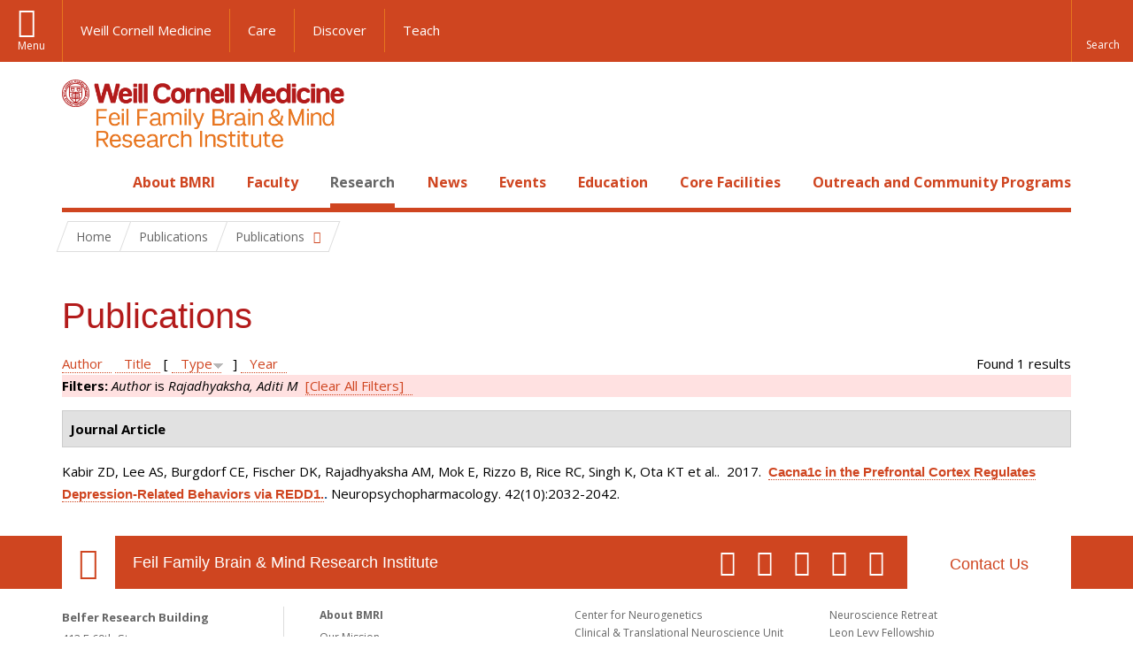

--- FILE ---
content_type: text/html; charset=utf-8
request_url: https://brainandmind.weill.cornell.edu/faculty-research/publications?page=12&amp%3Bf%5Bauthor%5D=91&s=type&o=desc&f%5Bauthor%5D=581
body_size: 10173
content:
<!DOCTYPE html>

<!--[if IE 7]>    <html class="lt-ie9 lt-ie8 no-js"  lang="en" dir="ltr"> <![endif]-->
<!--[if IE 8]>    <html class="lt-ie9 ie8 no-js"  lang="en" dir="ltr"> <![endif]-->
<!--[if gt IE 8]><!--> <html  lang="en" dir="ltr"> <!--<![endif]-->

  <head>
    <meta charset="utf-8" />
<link rel="shortcut icon" href="https://brainandmind.weill.cornell.edu/sites/all/themes/wcm_brainmind/favicon.ico" />
<meta name="generator" content="Drupal 7 (https://www.drupal.org)" />
<link rel="canonical" href="https://brainandmind.weill.cornell.edu/faculty-research/publications" />
<link rel="shortlink" href="https://brainandmind.weill.cornell.edu/faculty-research/publications" />
    <title>Publications | Page 13 | Feil Family Brain & Mind Research Institute</title>

    <link rel="apple-touch-icon" sizes="57x57" href="/profiles/wcmc/themes/wcm_brand_base/favicons/apple-touch-icon-57x57.png?v=2">
    <link rel="apple-touch-icon" sizes="60x60" href="/profiles/wcmc/themes/wcm_brand_base/favicons/apple-touch-icon-60x60.png?v=2">
    <link rel="apple-touch-icon" sizes="72x72" href="/profiles/wcmc/themes/wcm_brand_base/favicons/apple-touch-icon-72x72.png?v=2">
    <link rel="apple-touch-icon" sizes="76x76" href="/profiles/wcmc/themes/wcm_brand_base/favicons/apple-touch-icon-76x76.png?v=2">
    <link rel="apple-touch-icon" sizes="114x114" href="/profiles/wcmc/themes/wcm_brand_base/favicons/apple-touch-icon-114x114.png?v=2">
    <link rel="apple-touch-icon" sizes="120x120" href="/profiles/wcmc/themes/wcm_brand_base/favicons/apple-touch-icon-120x120.png?v=2">
    <link rel="apple-touch-icon" sizes="144x144" href="/profiles/wcmc/themes/wcm_brand_base/favicons/apple-touch-icon-144x144.png?v=2">
    <link rel="apple-touch-icon" sizes="152x152" href="/profiles/wcmc/themes/wcm_brand_base/favicons/apple-touch-icon-152x152.png?v=2">
    <link rel="apple-touch-icon" sizes="180x180" href="/profiles/wcmc/themes/wcm_brand_base/favicons/apple-touch-icon-180x180.png?v=2">
    <link rel="icon" type="image/png" href="/profiles/wcmc/themes/wcm_brand_base/favicons/favicon-32x32.png?v=2" sizes="32x32">
    <link rel="icon" type="image/png" href="/profiles/wcmc/themes/wcm_brand_base/favicons/favicon-194x194.png?v=2" sizes="194x194">
    <link rel="icon" type="image/png" href="/profiles/wcmc/themes/wcm_brand_base/favicons/favicon-96x96.png?v=2" sizes="96x96">
    <link rel="icon" type="image/png" href="/profiles/wcmc/themes/wcm_brand_base/favicons/android-chrome-192x192.png?v=2" sizes="192x192">
    <link rel="icon" type="image/png" href="/profiles/wcmc/themes/wcm_brand_base/favicons/favicon-16x16.png?v=2" sizes="16x16">
    <link rel="manifest" href="/profiles/wcmc/themes/wcm_brand_base/favicons/manifest.json?v=2">
    <link rel="mask-icon" href="/profiles/wcmc/themes/wcm_brand_base/favicons/safari-pinned-tab.svg?v=2" color="#b31b1b">
    <link rel="shortcut icon" href="/profiles/wcmc/themes/wcm_brand_base/favicons/favicon.ico?v=2">
    <meta name="apple-mobile-web-app-title" content="Weill Cornell Medicine">
    <meta name="application-name" content="Weill Cornell Medicine">
    <meta name="msapplication-TileColor" content="#b31b1b">
    <meta name="msapplication-TileImage" content="/profiles/wcmc/themes/wcm_brand_base/favicons/mstile-144x144.png?v=2">
    <meta name="msapplication-config" content="/profiles/wcmc/themes/wcm_brand_base/favicons/browserconfig.xml?v=2">
    <meta name="theme-color" content="#ffffff">

    <!-- http://t.co/dKP3o1e -->
    <meta name="HandheldFriendly" content="True">
    <meta name="MobileOptimized" content="320">
    <meta name="viewport" content="width=device-width, initial-scale=1.0">
    <link rel="stylesheet" href="https://brainandmind.weill.cornell.edu/sites/default/files/css/css_kShW4RPmRstZ3SpIC-ZvVGNFVAi0WEMuCnI0ZkYIaFw.css" />
<link rel="stylesheet" href="https://brainandmind.weill.cornell.edu/sites/default/files/css/css_rOkuVMMGocN2KQ5LCJ-0OYP1dxAyT2HxyKRlZLS_nXU.css" />
<link rel="stylesheet" href="https://brainandmind.weill.cornell.edu/sites/default/files/css/css_cA3DvDiQ3kOSjJkY_7C67xpb6Mo4aphrt7SxIZjOQ7s.css" />
<link rel="stylesheet" href="https://brainandmind.weill.cornell.edu/sites/default/files/css/css_iwLsJ5KZ3ygtq-LwPSaopm-80cYn8MskOJcF4bDZOnw.css" />
<link rel="stylesheet" href="https://fonts.googleapis.com/css?family=Open+Sans:400,300,300italic,400italic,700,700italic" />
<link rel="stylesheet" href="https://brainandmind.weill.cornell.edu/sites/default/files/css/css_jIar9ppehxMlkuzqiw8Camo8ArJnUn1ZtTkT5qn4BjI.css" />
<link rel="stylesheet" href="https://brainandmind.weill.cornell.edu/sites/default/files/css/css_PxsPpITToy8ZnO0bJDA1TEC6bbFpGTfSWr2ZP8LuFYo.css" />
    <script src="https://brainandmind.weill.cornell.edu/sites/default/files/js/js_XexEZhbTmj1BHeajKr2rPfyR8Y68f4rm0Nv3Vj5_dSI.js"></script>
<script src="https://brainandmind.weill.cornell.edu/sites/default/files/js/js_rsG_22YPjmlEiP0K_67GbG7wA1u2m6p529PKe6uGPZ4.js"></script>
<script src="https://brainandmind.weill.cornell.edu/sites/default/files/js/js_IC2vqeFv6eSvzMO1oHQyKRXO8JNRFAiet9QUOFr3OFs.js"></script>
<script src="https://brainandmind.weill.cornell.edu/sites/default/files/js/js_AxRDbN_Ukfcn4OJ39z8m2zu3hvCsY-RXQhgtnH2iQFU.js"></script>
<script src="https://brainandmind.weill.cornell.edu/sites/default/files/js/js_vM1uGnovS_0hYqTYp0LD9vlFUU3BE2bncNJNzlYcsuk.js"></script>
<script>jQuery.extend(Drupal.settings, {"basePath":"\/","pathPrefix":"","setHasJsCookie":0,"ajaxPageState":{"theme":"wcm_brainmind","theme_token":"4U7otXDI7DmRnpjt_0X9NWR0Mcmzn2hCVd7gcS6NQOM","js":{"profiles\/wcmc\/modules\/custom\/wcmc_fieldable_panes\/js\/wcmc_modal.js":1,"profiles\/wcmc\/modules\/panopoly\/panopoly\/panopoly_widgets\/panopoly-widgets.js":1,"profiles\/wcmc\/modules\/panopoly\/panopoly\/panopoly_widgets\/panopoly-widgets-spotlight.js":1,"profiles\/wcmc\/modules\/custom\/wcm_accessibility\/js\/wcm-accessibility.js":1,"profiles\/wcmc\/themes\/wcm_brand_base\/js\/headroom.min.js":1,"profiles\/wcmc\/themes\/wcm_brand_base\/js\/wcm-pin-header.js":1,"profiles\/wcmc\/themes\/wcm_brand_base\/js\/wcm-external-links.js":1,"profiles\/wcmc\/themes\/wcm_brand_base\/js\/jquery.lockfixed-revB.js":1,"profiles\/wcmc\/themes\/wcm_brand_base\/images\/cta_icons\/svgxuse.min.js":1,"profiles\/wcmc\/modules\/panopoly\/contrib\/jquery_update\/replace\/jquery\/1.7\/jquery.min.js":1,"misc\/jquery-extend-3.4.0.js":1,"misc\/jquery-html-prefilter-3.5.0-backport.js":1,"misc\/jquery.once.js":1,"misc\/drupal.js":1,"profiles\/wcmc\/modules\/panopoly\/contrib\/jquery_update\/replace\/ui\/ui\/minified\/jquery.ui.core.min.js":1,"profiles\/wcmc\/modules\/panopoly\/contrib\/jquery_update\/replace\/ui\/ui\/minified\/jquery.ui.widget.min.js":1,"profiles\/wcmc\/modules\/panopoly\/contrib\/jquery_update\/replace\/ui\/ui\/minified\/jquery.ui.tabs.min.js":1,"profiles\/wcmc\/modules\/panopoly\/contrib\/jquery_update\/replace\/ui\/ui\/minified\/jquery.ui.accordion.min.js":1,"profiles\/wcmc\/modules\/panopoly\/contrib\/jquery_update\/replace\/ui\/external\/jquery.cookie.js":1,"profiles\/wcmc\/modules\/custom\/wcmc_fieldable_panes\/js\/fancybox\/jquery.fancybox.pack.js":1,"profiles\/wcmc\/modules\/custom\/wcmc_fieldable_panes\/js\/fancybox\/helpers\/jquery.fancybox-buttons.js":1,"profiles\/wcmc\/modules\/custom\/wcm_slide_nav\/js\/simplebar.min.js":1,"profiles\/wcmc\/modules\/custom\/wcm_slide_nav\/js\/wcm-slide-nav.js":1,"misc\/form-single-submit.js":1,"profiles\/wcmc\/modules\/panopoly\/panopoly\/panopoly_images\/panopoly-images.js":1,"profiles\/wcmc\/modules\/panopoly\/contrib\/entityreference\/js\/entityreference.js":1,"profiles\/wcmc\/modules\/panopoly\/panopoly\/panopoly_admin\/panopoly-admin.js":1,"profiles\/wcmc\/modules\/panopoly\/panopoly\/panopoly_magic\/panopoly-magic.js":1,"profiles\/wcmc\/modules\/panopoly\/panopoly\/panopoly_theme\/js\/panopoly-accordion.js":1,"profiles\/wcmc\/modules\/custom\/wcmc_banner_receiver\/js\/wcmc_banner_receiver.js":1,"profiles\/wcmc\/modules\/custom\/wcm_d7_paragraphs\/js\/wcm-d7-paragraphs.js":1,"profiles\/wcmc\/modules\/custom\/wcm_events\/js\/main.min.js":1,"profiles\/wcmc\/modules\/panopoly\/contrib\/caption_filter\/js\/caption-filter.js":1,"sites\/all\/modules\/lightbox2\/js\/lightbox.js":1,"profiles\/wcmc\/libraries\/jquery.imagesloaded\/jquery.imagesloaded.min.js":1,"profiles\/wcmc\/themes\/wcm_brand_base\/js\/bootstrap.min.js":1,"profiles\/wcmc\/themes\/wcm_brand_base\/js\/wcm-brand-base-script.js":1,"sites\/all\/themes\/wcm_brainmind\/js\/brainmind.js":1},"css":{"modules\/system\/system.base.css":1,"modules\/system\/system.messages.css":1,"modules\/system\/system.theme.css":1,"misc\/ui\/jquery.ui.theme.css":1,"misc\/ui\/jquery.ui.accordion.css":1,"profiles\/wcmc\/modules\/custom\/wcmc_fieldable_panes\/js\/fancybox\/jquery.fancybox.css":1,"profiles\/wcmc\/modules\/custom\/wcmc_fieldable_panes\/js\/fancybox\/helpers\/jquery.fancybox-buttons.css":1,"profiles\/wcmc\/modules\/custom\/wcm_slide_nav\/css\/simplebar.css":1,"profiles\/wcmc\/modules\/custom\/wcm_slide_nav\/css\/wcm-slide-nav.css":1,"modules\/book\/book.css":1,"modules\/field\/theme\/field.css":1,"modules\/node\/node.css":1,"profiles\/wcmc\/modules\/panopoly\/panopoly\/panopoly_admin\/panopoly-admin-navbar.css":1,"profiles\/wcmc\/modules\/panopoly\/panopoly\/panopoly_core\/css\/panopoly-dropbutton.css":1,"profiles\/wcmc\/modules\/panopoly\/panopoly\/panopoly_magic\/css\/panopoly-magic.css":1,"profiles\/wcmc\/modules\/panopoly\/panopoly\/panopoly_theme\/css\/panopoly-featured.css":1,"profiles\/wcmc\/modules\/panopoly\/panopoly\/panopoly_theme\/css\/panopoly-accordian.css":1,"profiles\/wcmc\/modules\/panopoly\/panopoly\/panopoly_theme\/css\/panopoly-layouts.css":1,"profiles\/wcmc\/modules\/panopoly\/panopoly\/panopoly_widgets\/panopoly-widgets.css":1,"profiles\/wcmc\/modules\/panopoly\/panopoly\/panopoly_widgets\/panopoly-widgets-spotlight.css":1,"profiles\/wcmc\/modules\/panopoly\/panopoly\/panopoly_wysiwyg\/panopoly-wysiwyg.css":1,"profiles\/wcmc\/modules\/panopoly\/contrib\/radix_layouts\/radix_layouts.css":1,"modules\/search\/search.css":1,"modules\/user\/user.css":1,"profiles\/wcmc\/modules\/custom\/wcmc_carousel\/css\/wcmc_carousel.css":1,"profiles\/wcmc\/modules\/custom\/wcmc_fieldable_panes\/css\/wcmc_headshot.css":1,"profiles\/wcmc\/modules\/custom\/wcm_d7_paragraphs\/css\/wcm-d7-paragraphs.css":1,"profiles\/wcmc\/modules\/custom\/wcm_elasticsearch\/css\/wcm-elasticsearch.css":1,"profiles\/wcmc\/modules\/custom\/wcm_events\/css\/main.min.css":1,"profiles\/wcmc\/modules\/custom\/wcm_events\/css\/events.css":1,"profiles\/wcmc\/modules\/panopoly\/contrib\/views\/css\/views.css":1,"profiles\/wcmc\/modules\/custom\/panopoly_override\/css\/panopoly-override.css":1,"profiles\/wcmc\/modules\/panopoly\/contrib\/caption_filter\/caption-filter.css":1,"profiles\/wcmc\/modules\/panopoly\/contrib\/ctools\/css\/ctools.css":1,"sites\/all\/modules\/lightbox2\/css\/lightbox.css":1,"profiles\/wcmc\/modules\/panopoly\/contrib\/panels\/css\/panels.css":1,"profiles\/wcmc\/modules\/contrib\/biblio\/biblio.css":1,"https:\/\/fonts.googleapis.com\/css?family=Open+Sans:400,300,300italic,400italic,700,700italic":1,"profiles\/wcmc\/themes\/wcm_brand_base\/css\/wcm_brand_base.css":1,"sites\/all\/themes\/wcm_brainmind\/css\/wcm_brainmind.css":1,"profiles\/wcmc\/modules\/panopoly\/panopoly\/panopoly_images\/panopoly-images.css":1}},"lightbox2":{"rtl":0,"file_path":"\/(\\w\\w\/)public:\/","default_image":"\/sites\/all\/modules\/lightbox2\/images\/brokenimage.jpg","border_size":10,"font_color":"000","box_color":"fff","top_position":"","overlay_opacity":"0.8","overlay_color":"000","disable_close_click":true,"resize_sequence":0,"resize_speed":400,"fade_in_speed":400,"slide_down_speed":600,"use_alt_layout":false,"disable_resize":false,"disable_zoom":false,"force_show_nav":false,"show_caption":true,"loop_items":false,"node_link_text":"View Image Details","node_link_target":false,"image_count":"Image !current of !total","video_count":"Video !current of !total","page_count":"Page !current of !total","lite_press_x_close":"press \u003Ca href=\u0022#\u0022 onclick=\u0022hideLightbox(); return FALSE;\u0022\u003E\u003Ckbd\u003Ex\u003C\/kbd\u003E\u003C\/a\u003E to close","download_link_text":"","enable_login":false,"enable_contact":false,"keys_close":"c x 27","keys_previous":"p 37","keys_next":"n 39","keys_zoom":"z","keys_play_pause":"32","display_image_size":"original","image_node_sizes":"()","trigger_lightbox_classes":"","trigger_lightbox_group_classes":"","trigger_slideshow_classes":"","trigger_lightframe_classes":"","trigger_lightframe_group_classes":"","custom_class_handler":0,"custom_trigger_classes":"","disable_for_gallery_lists":true,"disable_for_acidfree_gallery_lists":true,"enable_acidfree_videos":true,"slideshow_interval":5000,"slideshow_automatic_start":true,"slideshow_automatic_exit":true,"show_play_pause":true,"pause_on_next_click":false,"pause_on_previous_click":true,"loop_slides":false,"iframe_width":600,"iframe_height":400,"iframe_border":1,"enable_video":false,"useragent":"Mozilla\/5.0 (Macintosh; Intel Mac OS X 10_15_7) AppleWebKit\/537.36 (KHTML, like Gecko) Chrome\/131.0.0.0 Safari\/537.36; ClaudeBot\/1.0; +claudebot@anthropic.com)"},"CToolsModal":{"modalSize":{"type":"scale","width":".9","height":".9","addWidth":0,"addHeight":0,"contentRight":25,"contentBottom":75},"modalOptions":{"opacity":".55","background-color":"#FFF"},"animationSpeed":"fast","modalTheme":"CToolsModalDialog","throbberTheme":"CToolsModalThrobber"},"panopoly_magic":{"pane_add_preview_mode":"single"},"currentPath":"faculty-research\/publications","currentPathIsAdmin":false,"urlIsAjaxTrusted":{"\/faculty-research\/publications?page=12\u0026amp%3Bf%5Bauthor%5D=91\u0026s=type\u0026o=desc\u0026f%5Bauthor%5D=581":true},"wcm_brand_base":{"toggle_always_pin_header":"0"},"password":{"strengthTitle":"Password compliance:"},"type":"setting"});</script>
  </head>
  <body class="html not-front not-logged-in no-sidebars page-faculty-research page-faculty-research-publications region-content wcc no-navbar no-js" >
    <div id="skip-link">
      <a href="#site-main">Skip to main content</a>
    </div>
        <header id="pinned-header">
        <div class="wcm-search"><div class="container"><form class="global-search" action="/faculty-research/publications?page=12&amp;amp%3Bf%5Bauthor%5D=91&amp;s=type&amp;o=desc&amp;f%5Bauthor%5D=581" method="post" id="wcm-elasticsearch-blocks-widget-radios" accept-charset="UTF-8" role="search"><span class="search-button-span"><input class="search-button form-submit btn btn-default btn-primary" type="submit" id="edit-submit--2" name="op" value="Perform search" /><svg class="cta-icon cta-icon-search"><use xlink:href="/profiles/wcmc/themes/wcm_brand_base/images/cta_icons/symbol-defs.svg#cta-icon-search"></use></svg></span><span><div class="form-item form-type-textfield form-item-search-keys form-group">
  <label class="element-invisible" for="edit-search-keys--2">Enter the terms you wish to search for. </label>
 <input placeholder="Enter Search Term..." class="global-search-input form-control form-text" role="searchbox" type="text" id="edit-search-keys--2" name="search_keys" value="" size="25" maxlength="128" />
</div>
</span><fieldset><legend class="sr-only">Select Search Option</legend><div id="edit-search-type--2" class="form-radios"><div class="form-item form-type-radio form-item-search-type radio">
  <label for="edit-search-type-pages"><input type="radio" id="edit-search-type-pages" name="search_type" value="pages" checked="checked" class="form-radio" />This Site </label>
</div>
<div class="form-item form-type-radio form-item-search-type radio">
  <label for="edit-search-type-all-sites"><input type="radio" id="edit-search-type-all-sites" name="search_type" value="all_sites" class="form-radio" />All WCM Sites </label>
</div>
<div class="form-item form-type-radio form-item-search-type radio">
  <label for="edit-search-type-people"><input type="radio" id="edit-search-type-people" name="search_type" value="people" class="form-radio" />Directory </label>
</div>
</div></fieldset><input type="hidden" name="form_build_id" value="form-Oli_92ObAaZcMARg75dOEdtn09ly69z0HsmiDr-HGAo" />
<input type="hidden" name="form_id" value="wcm_elasticsearch_blocks_widget_radios" />
</form></div></div>
      <div class="brand__nav brand__nav-site-logo">
    <div class="wrap">
      <div
        class="main-menu-toggle"
        tabindex="0"
        role="button"
        aria-label="Menu"
        aria-controls="slide-out-nav"
        aria-pressed="false">Menu</div>

              <div class="wcm-sm-white">
          <a href="https://weill.cornell.edu/">
            <img src="/profiles/wcmc/themes/wcm_brand_base/images/WCM_logo_white.png" alt="Weill Cornell Medicine">
          </a>
        </div>
      
              <ul class="wcm-global-links">
                      <li class="wcm-global-links__wcm first"><a href="https://weill.cornell.edu/">Weill Cornell Medicine</a></li>
            <li><a href="https://weillcornell.org">Care</a></li>
                      <li><a href="https://research.weill.cornell.edu">Discover</a></li>
            <li class="last"><a href="https://weill.cornell.edu/education">Teach</a></li>
        </ul>
      
      <div class="wcm-global-links--secondary-actions">
        
                  <div class="search-trigger" tabindex="0">
            <span role="button" aria-label="Reveal search bar" class="search-trigger-button search-trigger-button--find">
              <svg class="cta-icon cta-icon-search">
                <use xmlns:xlink="http://www.w3.org/1999/xlink" xlink:href="/profiles/wcmc/themes/wcm_brand_base/images/cta_icons/symbol-defs.svg#cta-icon-search"></use>
              </svg>
            </span>
            <span role="button" aria-label="Hide search bar" class="search-trigger-button search-trigger-button--close">
              <svg class="cta-icon cta-icon-close">
                <use xlink:href="/profiles/wcmc/themes/wcm_brand_base/images/cta_icons/symbol-defs.svg#cta-icon-close"></use>
              </svg>
            </span>
          </div>
              </div>
    </div>
  </div>
</header>

<div id="page" >
  <div class="brand">
  <div class="brand__lockup">
    <div class="container">
              <div class="brand__logo">
          <a class="wcm-site-logo" href="/"><img src="https://brainandmind.weill.cornell.edu/sites/all/themes/wcm_brainmind/images/LOGO_FEIL%20BRAIN%20AND%20MIND_2LINE_RGB.png" alt="Feil Family Brain &amp; Mind Research Institute" /></a>
        </div>
        <a class="wcm-site-title wcm-site-title--lockup" href="/">Feil Family Brain &amp; Mind Research Institute</a>
          </div>
  </div>
</div>

  <nav id="slide-out-nav" aria-label="Slide out navigation">
  <div class="slide-out-nav__help">Explore this Website</div>
    <div id="slide-nav">
<ul class="menu"><li class="level-1 home"><a href="/">Home</a></li><li class="first menu-mlid-1665 level-1" data-level="1"><a href="/about-bmri" class="has-child">About BMRI</a><button class="slide-nav-toggle" aria-expanded="false"><span class="element-invisible">Toggle About BMRI menu options</span></button><ul class="collapse menu menu--level-2"><li class="first menu-mlid-1678 level-2" data-level="2"><a href="/about-bmri/our-mission">Our Mission</a></li>
<li class="menu-mlid-1679 level-2" data-level="2"><a href="/about-bmri/mission/about-bmri/about-bmri/research">Research Programs</a></li>
<li class="menu-mlid-1680 level-2" data-level="2"><a href="/about-bmri/mission/about-bmri/about-bmri/training">Training</a></li>
<li class="menu-mlid-1681 level-2" data-level="2"><a href="/about-bmri/mission/about-bmri/about-bmri/facilities">Facilities</a></li>
<li class="menu-mlid-1670 level-2" data-level="2"><a href="/campus-facililities/facilities/about-campus/about-campus">Campus</a></li>
<li class="menu-mlid-1671 level-2" data-level="2"><a href="/about-bmri/ways-give">Ways to Give</a></li>
<li class="last menu-mlid-1682 level-2" data-level="2"><a href="/about-bmri/mission/about-bmri/about-bmri/administration">Administration</a></li>
</ul></li>
<li class="menu-mlid-4027 level-1" data-level="1"><a href="/faculty" class="has-child">Faculty</a><button class="slide-nav-toggle" aria-expanded="false"><span class="element-invisible">Toggle Faculty menu options</span></button><ul class="collapse menu menu--level-2"><li class="first menu-mlid-1684 level-2" data-level="2"><a href="/faculty-research/faculty-primary-appointments">Faculty, Primary Appointments</a></li>
<li class="menu-mlid-1685 level-2" data-level="2"><a href="/faculty-research/faculty-secondary-appointments">Faculty, Secondary Appointments</a></li>
<li class="last menu-mlid-4230 level-2" data-level="2"><a href="/faculty/affiliate-faculty">Affiliate Faculty</a></li>
</ul></li>
<li class="active-trail menu-mlid-1683 level-1" data-level="1"><a href="/research" class="active-trail active-trail has-child">Research</a><button class="slide-nav-toggle" aria-expanded="false"><span class="element-invisible">Toggle Research menu options</span></button><ul class="collapse menu menu--level-2"><li class="first menu-mlid-3432 level-2" data-level="2"><a href="https://appel.weill.cornell.edu/" title="">Appel Institute</a></li>
<li class="menu-mlid-3095 level-2" data-level="2"><a href="https://neurogenetics.weill.cornell.edu" title="">Center for Neurogenetics</a></li>
<li class="menu-mlid-3187 level-2" data-level="2"><a href="/clinical-translational-neuroscience-unit" class="has-child">Clinical &amp; Translational Neuroscience Unit</a><button class="slide-nav-toggle" aria-expanded="false"><span class="element-invisible">Toggle Clinical & Translational Neuroscience Unit menu options</span></button><ul class="collapse menu menu--level-3"><li class="first menu-mlid-3185 level-3" data-level="3"><a href="/ctnu-director-dr-hooman-kamel">CTNU Director</a></li>
<li class="last menu-mlid-3186 level-3" data-level="3"><a href="/ctnu-research-opportunities">CTNU Research Opportunities</a></li>
</ul></li>
<li class="menu-mlid-1686 level-2" data-level="2"><a href="/faculty-research/affiliate-institutions">Affiliate Institutions</a></li>
<li class="menu-mlid-1690 level-2" data-level="2"><a href="/research/new-grants">New Grants</a></li>
<li class="last active-trail active menu-mlid-3390 level-2" data-level="2"><a href="/faculty-research/publications" title="" class="active-trail active">Publications</a></li>
</ul></li>
<li class="menu-mlid-3415 level-1" data-level="1"><a href="/news" title="" class="has-child">News</a><button class="slide-nav-toggle" aria-expanded="false"><span class="element-invisible">Toggle News menu options</span></button><ul class="collapse menu menu--level-2"><li class="first menu-mlid-4028 level-2" data-level="2"><a href="/news/faculty-spotlight-and-awards">Faculty Spotlight and Awards</a></li>
<li class="last menu-mlid-3433 level-2" data-level="2"><a href="/research/new-grants" title="">New Grants</a></li>
</ul></li>
<li class="menu-mlid-3414 level-1" data-level="1"><a href="/events">Events</a></li>
<li class="menu-mlid-2306 level-1" data-level="1"><a href="/education-0" class="has-child">Education</a><button class="slide-nav-toggle" aria-expanded="false"><span class="element-invisible">Toggle Education menu options</span></button><ul class="collapse menu menu--level-2"><li class="first menu-mlid-1668 level-2" data-level="2"><a href="/education-training/neuroscience-graduate-program">Neuroscience Graduate Program</a></li>
<li class="menu-mlid-1691 level-2" data-level="2"><a href="/education-training/neuroscience-graduate-program/neuroscience-retreat">Neuroscience Retreat</a></li>
<li class="menu-mlid-1692 level-2" data-level="2"><a href="/education-training/neuroscience-graduate-program/leon-levy-fellowship">Leon Levy Fellowship</a></li>
<li class="menu-mlid-1693 level-2" data-level="2"><a href="/education-training/neuroscience-graduate-program/research-residency">Research Residency</a></li>
<li class="menu-mlid-1694 level-2" data-level="2"><a href="/education-training/neuroscience-graduate-program/brain-awareness-events">Brain Awareness</a></li>
<li class="menu-mlid-1695 level-2" data-level="2"><a href="/education-training/neuroscience-graduate-program/medical-school-aoc">Medical School AOC</a></li>
<li class="last menu-mlid-3544 level-2" data-level="2"><a href="/education/first-year-students">First Year Students</a></li>
</ul></li>
<li class="menu-mlid-1669 level-1" data-level="1"><a href="/core-facilities" class="has-child">Core Facilities</a><button class="slide-nav-toggle" aria-expanded="false"><span class="element-invisible">Toggle Core Facilities menu options</span></button><ul class="collapse menu menu--level-2"><li class="first menu-mlid-1697 level-2" data-level="2"><a href="/core-facilities/neuroanatomy-em-core">Neuroanatomy EM Core</a></li>
<li class="menu-mlid-1698 level-2" data-level="2"><a href="/core-facilities/neurogenetic-repository">Neurogenetic Repository</a></li>
<li class="last menu-mlid-1696 level-2" data-level="2"><a href="/core-facilities/bmri-cores">BMRI Cores</a></li>
</ul></li>
<li class="last menu-mlid-3729 level-1" data-level="1"><a href="/outreach-and-community-programs" class="has-child">Outreach and Community Programs</a><button class="slide-nav-toggle" aria-expanded="false"><span class="element-invisible">Toggle Outreach and Community Programs menu options</span></button><ul class="collapse menu menu--level-2"><li class="first menu-mlid-3927 level-2" data-level="2"><a href="/outreach-and-community-programs/emerging-leaders-neuroscience">Emerging Leaders in Neuroscience</a></li>
<li class="last menu-mlid-3725 level-2" data-level="2"><a href="/outreach-and-community-programs/bmri-summer-scholars-program">BMRI Summer Scholars Program</a></li>
</ul></li>
</ul></div>  <ul class="wcm-global-links--sm">
    <li><a href="https://weill.cornell.edu">Weill Cornell Medicine</a></li>
    <li><a href="https://weillcornell.org">Care</a></li>
    <li><a href="https://research.weill.cornell.edu">Discover</a></li>
    <li><a href="https://weill.cornell.edu/education">Teach</a></li>
  </ul>
</nav>

<nav class="main-nav" aria-label="Primary">
  <div class="container">
    <div id="main-nav">
<ul class="menu justify-items"><li class="level-1 home"><a href="/">Home</a></li><li class="first has-children menu-mlid-1665 level-1"><a href="/about-bmri">About BMRI</a></li>
<li class="has-children menu-mlid-4027 level-1"><a href="/faculty">Faculty</a></li>
<li class="has-children active-trail menu-mlid-1683 level-1"><a href="/research" class="active-trail active-trail active-trail">Research</a></li>
<li class="has-children menu-mlid-3415 level-1"><a href="/news" title="">News</a></li>
<li class="menu-mlid-3414 level-1"><a href="/events">Events</a></li>
<li class="has-children menu-mlid-2306 level-1"><a href="/education-0">Education</a></li>
<li class="has-children menu-mlid-1669 level-1"><a href="/core-facilities">Core Facilities</a></li>
<li class="last has-children menu-mlid-3729 level-1"><a href="/outreach-and-community-programs">Outreach and Community Programs</a></li>
</ul></div>  </div>
</nav>

  <nav id="bc-nav" aria-label="Breadcrumb">
    <div class="container">
      <ul class="breadcrumb-nav">
        <li><span><a href="/">Home</a></span></li><li class="bc-no-link"><span>Publications</span></li><li><button class="dropdown-toggle" type="button" id="bc-explore-second_level" data-toggle="dropdown" aria-haspopup="true" aria-expanded="true">
          <span class="bc-toggle-siblings">Publications</span>
          </button>
<ul class="dropdown-menu dropdown-menu-left" aria-labelledby="bc-explore-second_level"><li class="first menu-mlid-3432 level-2"><a href="https://appel.weill.cornell.edu/" title="">Appel Institute</a></li>
<li class="menu-mlid-3095 level-2"><a href="https://neurogenetics.weill.cornell.edu" title="">Center for Neurogenetics</a></li>
<li class="has-children menu-mlid-3187 level-2"><a href="/clinical-translational-neuroscience-unit">Clinical &amp; Translational Neuroscience Unit</a></li>
<li class="menu-mlid-1686 level-2"><a href="/faculty-research/affiliate-institutions">Affiliate Institutions</a></li>
<li class="menu-mlid-1690 level-2"><a href="/research/new-grants">New Grants</a></li>
<li class="last active-trail active menu-mlid-3390 level-2"><a href="/faculty-research/publications" title="" class="active-trail active">Publications</a></li>
</ul></li>      </ul>
    </div>
  </nav>

  <div id="site-main" class="site-main">
    <div class="container">
                            </div>
    <div class="container">
  
  <h1 class="title">Publications</h1><div id="biblio-header" class="clear-block"><div class="biblio-export">Found 1 results</div> <a href="/faculty-research/publications?page=12&amp;amp%3Bf%5Bauthor%5D=91&amp;s=author&amp;o=asc&amp;f%5Bauthor%5D=581" title="Click a second time to reverse the sort order" class="active">Author</a>  <a href="/faculty-research/publications?page=12&amp;amp%3Bf%5Bauthor%5D=91&amp;s=title&amp;o=asc&amp;f%5Bauthor%5D=581" title="Click a second time to reverse the sort order" class="active">Title</a>  [ <a href="/faculty-research/publications?page=12&amp;amp%3Bf%5Bauthor%5D=91&amp;s=type&amp;o=asc&amp;f%5Bauthor%5D=581" title="Click a second time to reverse the sort order" class="active active">Type</a><img src="https://brainandmind.weill.cornell.edu/profiles/wcmc/modules/contrib/biblio/misc/arrow-asc.png" alt="(Asc)" />]  <a href="/faculty-research/publications?page=12&amp;amp%3Bf%5Bauthor%5D=91&amp;s=year&amp;o=desc&amp;f%5Bauthor%5D=581" title="Click a second time to reverse the sort order" class="active">Year</a> <div class="biblio-filter-status"><div class="biblio-current-filters"><b>Filters: </b><em class="placeholder">Author</em> is <em class="placeholder">Rajadhyaksha, Aditi M</em>&nbsp;&nbsp;<a href="/faculty-research/publications/filter/clear?page=12&amp;amp%3Bf%5Bauthor%5D=91&amp;s=type&amp;o=desc">[Clear All Filters]</a></div></div></div><div class="biblio-category-section"><div class="biblio-separator-bar">Journal Article</div><div class="biblio-entry"><span class="biblio-authors">Kabir ZD, Lee AS, Burgdorf CE, Fischer DK, Rajadhyaksha AM, Mok E, Rizzo B, Rice RC, Singh K, Ota KT et al.</span>.&nbsp; 
2017.&nbsp;&nbsp;<span class="biblio-title"><a href="/cacna1c-prefrontal-cortex-regulates-depression-related-behaviors-redd1">Cacna1c in the Prefrontal Cortex Regulates Depression-Related Behaviors via REDD1.</a>. </span>Neuropsychopharmacology. 42(10):2032-2042.<span class="Z3988" title="ctx_ver=Z39.88-2004&amp;rft_val_fmt=info%3Aofi%2Ffmt%3Akev%3Amtx%3Ajournal&amp;rft.atitle=Cacna1c+in+the+Prefrontal+Cortex+Regulates+Depression-Related+Behaviors+via+REDD1.&amp;rft.title=Neuropsychopharmacology&amp;rft.issn=1740-634X&amp;rft.date=2017&amp;rft.volume=42&amp;rft.issue=10&amp;rft.spage=2032&amp;rft.epage=2042&amp;rft.aulast=Kabir&amp;rft.aufirst=Zeeba&amp;rft.au=Lee%2C+Anni&amp;rft.au=Burgdorf%2C+Caitlin&amp;rft.au=Fischer%2C+Delaney&amp;rft.au=Rajadhyaksha%2C+Aditi&amp;rft.au=Mok%2C+Ethan&amp;rft.au=Rizzo%2C+Bryant&amp;rft.au=Rice%2C+Richard&amp;rft.au=Singh%2C+Kamalpreet&amp;rft.au=Ota%2C+Kristie&amp;rft.au=Gerhard%2C+Danielle&amp;rft.au=Schierberl%2C+Kathryn&amp;rft.au=Glass%2C+Michael&amp;rft.au=Duman%2C+Ronald&amp;rft.au=Rajadhyaksha%2C+Anjali&amp;rft_id=info%3Adoi%2F10.1038%2Fnpp.2016.271"></span></div></div></div>  </div>

  <footer class="page-footer">

  <div class="footer-contact">
    <div class="container">
      <div class="footer-contact__map-link"><a href="/campus-facililities/facilities/about-campus/about-campus/campus-map">Our Location</a></div>
      <div class="footer-contact__site-name"><a href="/">Feil Family Brain &amp; Mind Research Institute</a></div>
      <div class="footer-contact__contact-us"><a href="/about-bmri/mission/about-bmri/about-bmri/administration">Contact Us</a></div>
      <ul class="footer-contact__social-links">
                  <li class="footer-contact__twitter"><a href="https://twitter.com/weillcornell">Twitter</a></li>
                          <li class="footer-contact__facebook"><a href="https://www.facebook.com/WeillCornellMedicine/">Facebook</a></li>
                          <li class="footer-contact__linkedin"><a href="https://www.linkedin.com/company/weill-cornell-medicine">LinkedIn</a></li>
                          <li class="footer-contact__instagram"><a href="https://www.instagram.com/weillcornell/">Instagram</a></li>
                          <li class="footer-contact__youtube"><a href="https://www.youtube.com/user/WCMCnews">YouTube</a></li>
                      </ul>
    </div>
  </div>

    <div class="footer-site">
      <div class="container">
        <div class="footer-site-info">
          <div class="footer-address">
                        <div class="footer-address__address">
              <strong>Belfer Research Building</strong><br>
               413 E 69th St<br>
               New York, NY 10021<br>
              <strong>Weill Cornell Medicine</strong><br>
              1300 York Avenue<br>
              New York, NY 10065<br>
              <strong>Gertrude and Louis Feil Family Research Building</strong><br>
              407 E 61st St<br>
              New York, NY 10065<br>

                              Phone: (646) 962-8277<br>
                                            Fax:  (646) 962-0535<br>
                          </div>
          </div>

                      <nav class="footer-nav" aria-label="Footer">
              
  <div id="block-menu-block-1" class="block block-menu-block">

    
  <div class="content">
    
<ul class="menu"><li class="first menu-mlid-1665 level-1"><a href="/about-bmri">About BMRI</a><ul class="menu"><li class="first menu-mlid-1678 level-2"><a href="/about-bmri/our-mission">Our Mission</a></li>
<li class="menu-mlid-1679 level-2"><a href="/about-bmri/mission/about-bmri/about-bmri/research">Research Programs</a></li>
<li class="menu-mlid-1680 level-2"><a href="/about-bmri/mission/about-bmri/about-bmri/training">Training</a></li>
<li class="menu-mlid-1681 level-2"><a href="/about-bmri/mission/about-bmri/about-bmri/facilities">Facilities</a></li>
<li class="menu-mlid-1670 level-2"><a href="/campus-facililities/facilities/about-campus/about-campus">Campus</a></li>
<li class="menu-mlid-1671 level-2"><a href="/about-bmri/ways-give">Ways to Give</a></li>
<li class="last menu-mlid-1682 level-2"><a href="/about-bmri/mission/about-bmri/about-bmri/administration">Administration</a></li>
</ul></li>
<li class="menu-mlid-4027 level-1"><a href="/faculty">Faculty</a><ul class="menu"><li class="first menu-mlid-1684 level-2"><a href="/faculty-research/faculty-primary-appointments">Faculty, Primary Appointments</a></li>
<li class="menu-mlid-1685 level-2"><a href="/faculty-research/faculty-secondary-appointments">Faculty, Secondary Appointments</a></li>
<li class="last menu-mlid-4230 level-2"><a href="/faculty/affiliate-faculty">Affiliate Faculty</a></li>
</ul></li>
<li class="active-trail menu-mlid-1683 level-1"><a href="/research" class="active-trail">Research</a><ul class="menu"><li class="first menu-mlid-3432 level-2"><a href="https://appel.weill.cornell.edu/" title="">Appel Institute</a></li>
<li class="menu-mlid-3095 level-2"><a href="https://neurogenetics.weill.cornell.edu" title="">Center for Neurogenetics</a></li>
<li class="menu-mlid-3187 level-2"><a href="/clinical-translational-neuroscience-unit">Clinical &amp; Translational Neuroscience Unit</a><ul class="menu"><li class="first menu-mlid-3185 level-3"><a href="/ctnu-director-dr-hooman-kamel">CTNU Director</a></li>
<li class="last menu-mlid-3186 level-3"><a href="/ctnu-research-opportunities">CTNU Research Opportunities</a></li>
</ul></li>
<li class="menu-mlid-1686 level-2"><a href="/faculty-research/affiliate-institutions">Affiliate Institutions</a></li>
<li class="menu-mlid-1690 level-2"><a href="/research/new-grants">New Grants</a></li>
<li class="last active-trail active menu-mlid-3390 level-2"><a href="/faculty-research/publications" title="" class="active-trail active">Publications</a></li>
</ul></li>
<li class="menu-mlid-3415 level-1"><a href="/news" title="">News</a><ul class="menu"><li class="first menu-mlid-4028 level-2"><a href="/news/faculty-spotlight-and-awards">Faculty Spotlight and Awards</a></li>
<li class="last menu-mlid-3433 level-2"><a href="/research/new-grants" title="">New Grants</a></li>
</ul></li>
<li class="menu-mlid-3414 level-1"><a href="/events">Events</a></li>
<li class="menu-mlid-2306 level-1"><a href="/education-0">Education</a><ul class="menu"><li class="first menu-mlid-1668 level-2"><a href="/education-training/neuroscience-graduate-program">Neuroscience Graduate Program</a></li>
<li class="menu-mlid-1691 level-2"><a href="/education-training/neuroscience-graduate-program/neuroscience-retreat">Neuroscience Retreat</a></li>
<li class="menu-mlid-1692 level-2"><a href="/education-training/neuroscience-graduate-program/leon-levy-fellowship">Leon Levy Fellowship</a></li>
<li class="menu-mlid-1693 level-2"><a href="/education-training/neuroscience-graduate-program/research-residency">Research Residency</a></li>
<li class="menu-mlid-1694 level-2"><a href="/education-training/neuroscience-graduate-program/brain-awareness-events">Brain Awareness</a></li>
<li class="menu-mlid-1695 level-2"><a href="/education-training/neuroscience-graduate-program/medical-school-aoc">Medical School AOC</a></li>
<li class="last menu-mlid-3544 level-2"><a href="/education/first-year-students">First Year Students</a></li>
</ul></li>
<li class="menu-mlid-1669 level-1"><a href="/core-facilities">Core Facilities</a><ul class="menu"><li class="first menu-mlid-1697 level-2"><a href="/core-facilities/neuroanatomy-em-core">Neuroanatomy EM Core</a></li>
<li class="menu-mlid-1698 level-2"><a href="/core-facilities/neurogenetic-repository">Neurogenetic Repository</a></li>
<li class="last menu-mlid-1696 level-2"><a href="/core-facilities/bmri-cores">BMRI Cores</a></li>
</ul></li>
<li class="last menu-mlid-3729 level-1"><a href="/outreach-and-community-programs">Outreach and Community Programs</a><ul class="menu"><li class="first menu-mlid-3927 level-2"><a href="/outreach-and-community-programs/emerging-leaders-neuroscience">Emerging Leaders in Neuroscience</a></li>
<li class="last menu-mlid-3725 level-2"><a href="/outreach-and-community-programs/bmri-summer-scholars-program">BMRI Summer Scholars Program</a></li>
</ul></li>
</ul>  </div>
</div>
            </nav>
                  </div>

                  <div class="footer-statement">
            <div class="footer-statement__emblem"></div>
            <div class="footer-statement__statement">
              <strong>Care. Discover. Teach.</strong> With a legacy of putting patients first, Weill Cornell Medicine is committed to providing exemplary and individualized clinical care, making groundbreaking biomedical discoveries, and educating generations of exceptional doctors and scientists.
            </div>
          </div>
        
        <div class="footer-partnership">
          <a href="https://weill.cornell.edu/" class="footer-partnership__wcm" aria-label="Weill Cornell Medicine footer logo">Weill Cornell Medicine</a>
                      <a href="https://nyp.org/" class="footer-partnership__nyp" aria-label="NewYork - Presbyterian footer logo">NewYork - Presbyterian</a>
                  </div>

        <div class="footer-links">
          <div class="footer-links__copyright">&copy; Weill Cornell Medicine.</div>
          <nav class="footer-links__menu navigation" aria-label="Global Footer">
            <ul>
              <li><a aria-label="View the Privacy & Legal notice for WCM sites" href="https://weill.cornell.edu/legal/" title="">Privacy & Legal</a></li>
              <li><a aria-label="View the Equal Education & Employment notice" href="https://careers.weill.cornell.edu/about-weill-cornell/wcm-eeo-statement" title="">Equal Education & Employment</a></li>
              <li><a aria-label="Go to the WCM Careers site" href="https://weill.cornell.edu/careers" title="">Careers</a></li>
              <li><a aria-label="Find out more about giving to WCM" href="https://give.weill.cornell.edu" title="">Giving</a></li>
              <li><a aria-label="Go to the WCM Directory Search" href="https://directory.weill.cornell.edu/" title="">Directory</a></li>
              <li><a aria-label="Find out how to request web accessibility assistance" href="https://weill.cornell.edu/accessibility" title="">Web Accessibility Assistance</a></li>
            </ul>
          </nav>
        </div>
      </div>
    </div>

  </footer>

  <div id="slide-nav-overlay"></div>
</div>
    <script src="https://brainandmind.weill.cornell.edu/sites/default/files/js/js_Y2LxC1dyhyOaafX8fC5m_rG-6w0-GUmYnAdhvdtlNRc.js"></script>
<script src="https://brainandmind.weill.cornell.edu/sites/default/files/js/js_rgIu3LOd-t55N00RHa0RwYhJ94Uf0prZonl-QpY0G7Q.js"></script>
  </body>
</html>
